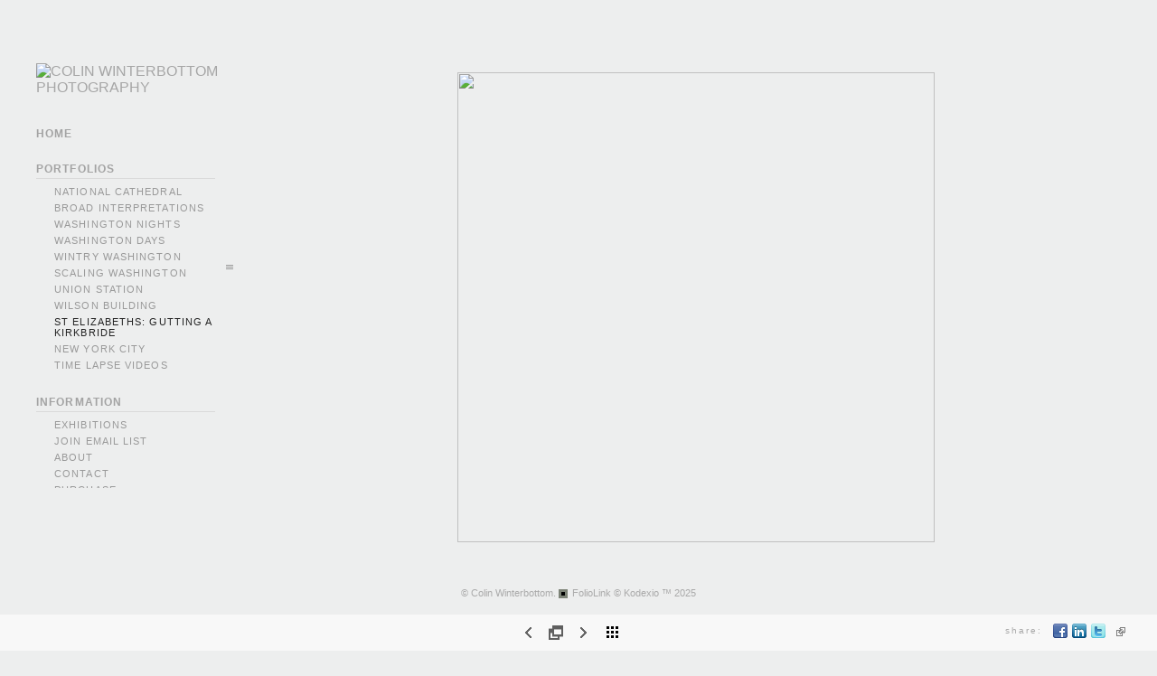

--- FILE ---
content_type: text/html; Charset=utf-8
request_url: https://www.colinwinterbottom.com/Image.asp?ImageID=2454248&AKey=VKNT9F5T
body_size: 17443
content:

<!DOCTYPE HTML PUBLIC "-//W3C//DTD HTML 4.01 Transitional//EN" "http://www.w3.org/TR/html4/loose.dtd">
<html xmlns="http://www.w3.org/1999/xhtml">
<head> <!-- Schema.org markup for Google+ --> <meta itemprop="name" content="Colin Winterbottom"> <meta itemprop="description" content="As seen in https://colinwinterbottom.com"> <meta itemprop="image" content="https://www.colinwinterbottom.com/Artists/44245/box_800_495/253201712332775_ste-017-055_Panorama_2.jpg"> <!-- Twitter Card data --> <meta name="twitter:card" content="summary_large_image"> <meta name="twitter:title" content="Colin Winterbottom"> <meta name="twitter:description" content="As seen in https://colinwinterbottom.com"> <meta property="twitter:image:width" content="502" /> <meta property="twitter:image:height" content="495" /> <!-- Twitter summary card with large image must be at least 280x150px --> <meta name="twitter:image" content="https://www.colinwinterbottom.com/Artists/44245/box_800_495/253201712332775_ste-017-055_Panorama_2.jpg"> <!-- Open Graph data --> <!--OG:dataS--> <meta property="og:title" content="Colin Winterbottom" /> <meta property="og:url" content="https://www.colinwinterbottom.com/Image.asp?ImageID=2454248&AKey=VKNT9F5t" /> <meta property="og:image" content="https://www.colinwinterbottom.com/Artists/44245/box_800_495/253201712332775_ste-017-055_Panorama_2.jpg"/> <meta property="og:image:width" content="502"/> <meta property="og:image:height" content="495"/> <meta property="og:description" content="As seen in https://colinwinterbottom.com" /> <!--OG:dataE-->
<meta http-equiv="content-type" content="text/html; charset=UTF-8" />

<title>  Colin Winterbottom Portfolios </title>
<meta name="keywords" content="Colin Winterbottom, , St Elizabeths: Gutting A Kirkbride, , " />
<!-- Contains Copyrighted Materials by (c) Kodexio 2025 -->
<!-- Template Copyrighted by (c) Kodexio 2025 -->
<!-- Contains Copyrighted Materials by Colin Winterbottom -->
<link rel="shortcut icon" href="CommonFiles/favicon.ico" />
<link rel="stylesheet" href="CommonFiles/css/Brasiliacss/Brasilia.css"  type="text/css" media="all" />
<link rel="stylesheet" href="CommonFiles/css/Brasiliacss/BrasiliaSlideS.css"  type="text/css" media="all" />
<link rel="stylesheet" href="CommonFiles/css/Brasiliacss/Brasiliavignetting.css"  type="text/css" media="all" />
<link href="CommonFiles/css/Brasiliacss/scrollBar.css" rel="stylesheet" type="text/css"  media="all" />
<link href="CommonFiles/css/Brasiliacss/animations.css" rel="stylesheet" type="text/css"  media="all" />
<meta name="description" content="As seen in https://colinwinterbottom.com" />

<script language="JavaScript" type="text/javascript">
var message="all images copyright 2015 colin winterbottom photography";
</script>
<script language="JavaScript" src="js/rightprotect.js" type="text/javascript"></script>
<META HTTP-EQUIV=imagetoolbar CONTENT=no>

 <link rel="stylesheet" href="https://code.jquery.com/ui/1.10.1/themes/base/jquery-ui.css" />
<script src="https://code.jquery.com/jquery-1.9.1.js"></script>
<script src="https://code.jquery.com/ui/1.10.1/jquery-ui.js"></script>
<script type="text/javascript">
  var g__share = {"share":[{"tpl":"","url":"http://www.facebook.com/sharer.php?u=^^URL^^&t=^^TITLE^^","alt":"Facebook","icon":"social_links/Share/default/facebook.png"},{"tpl":"","url":"http://www.linkedin.com/shareArticle?mini=true&url=^^URL^^&title=^^TITLE^^","alt":"LinkedIn","icon":"social_links/Share/default/linkedin.png"},{"tpl":"","url":"https://twitter.com/share?url=^^URL^^&title=^^TITLE^^","alt":"Post to Twitter","icon":"social_links/Share/default/twitter.png"}]};     
          var imageU = "https://www.colinwinterbottom.com/Artists/44245/box_800_495/253201712332775_ste-017-055_Panorama_2.jpg";
    var thurlSL;
var thisfp =0;
var sArtistID = 44245;
var sSKey = 'AKey=VKNT9F5t';
var sGalleryID = 170103;
var sAppurl = 'https://www.colinwinterbottom.com/';
var imageSeleted = 6;
var isslideshow = 'yes';
var txtfade = 'no';
var GuestB = 'yes';
var soundon=0;
	var backgroundFitImageSrc = '';
	var bgfitW = '';
	var bgfitH = '';
var bgfitW = '';
var bgfitH = '';
var backgroundFixImageSrc = '';
var backgroundFIxImagePos = '';
var bgImgOpacity = '';
 
var SStrans = '1';//Slideshow transition
var SSplaying='0'; //auto play slideshow/
var SSSpeed ='3500';			  
var FpImgMode = 'normal';		
var orfufi = 'display';
var useFullAreaI ="no";
if(orfufi!="display"){
var med ="no";
}
else{
var med ="yes";	
}
var ThtoOrig,Pfmode;
var transspeed =parseInt("600");
 
var navexpand = 'yes';
var frameborder = '';
var framecolor = '';
var thumbcolor = '';
 
var skipthumb = 'no';
var effect ='0';
var sheffect='off';
var pannelB = 'none';
var pannelC = '';
var imageBo = 'none';
var imageCo ='';
 
var iframelink= ''.split(",");
var iframescroll = 'no'.split(",");
var iframeURL = ''.split(",");
var iframepos = 4;
var shwarrws ='yes';
var imgmenuFade = 'no';

var menufade = 'no';	
 
 
var fadeVal = parseInt('30');
var btmnavfade ='no';
var btmnavhide = 'no';
//text vars 

var closeinfot = '';
var premalinkt = '';
var copyLinkt = 'Copy';
var imagetitleL = 'Item Title:';
var imageDesLbl = 'Description:';
var selectoptLbl = 'Select Options:';
var pricelbl = 'Price';
var dimensions = 'Dimensions';
var lwidth = 'Width:';
var lheight = 'Height:';
var lweight = 'Weight:';
var addinfot = 'Additional Sales Information:';
var portfoliolbl = ''.split(",");
var startp = ''.split(",");
var endp= ''.split(",");
 
var btmnavfolder = '';
 
var directionfolder = '';
 
var clicktoE = "no";  
var thumbbtn = "yes"; 
 
var vimagepath = "";
var vFullscreenButton ="";
var vScaleButton ="true";
var vVolumeControls ="true";
var vviewTime ="false";
var vviewBigPlayButton ="true";
var vvideoLoop ="false"
var vvideoAutoPlay ="true"
var vsoundVolume ="0.8"
var vfullSizeView ="2"
var vControlbackgroundColor1 ="0x2e2e2e";
var vControlbackgroundColor2 ="0x000000";
var vControlbackgroundAlpha1 ="1";
var vControlbackgroundAlpha2 ="1";	
var vborderColor="0x555555";
var vborderAlpha ="1";
var vtimeColor1 ="0x333333";
var vtimeColor2 ="0x111111";
var vtimeAlpha1 ="1";
var vtimeAlpha2 ="1";  
var vtimeTextColor1 ="0xffffff";
var vtimeTextColor2 ="0x888888";   
var vscrubberHeight ="3";
var vscrubberColor1 ="0x333333";
var vscrubberAlpha1 ="1";
var vscrubberColor2 ="0x47d2ff";
var vscrubberAlpha2 ="1";
var vfilterColor ="0x0066ff";
var vfilterAlpha ="1";
var vVideobgcolor ="0x000000";
var bottomNavHeightXML = parseInt("40");
var imageRLpad =  2*parseInt("20px");

var menuwidth =  parseInt("230");
var textboxwidth = parseInt("270");
var away = parseInt("30");
var dispAreaPad=parseInt("25");
var dispAreaPadPer = dispAreaPad/10;
var dispAreaW = 100-(2*dispAreaPadPer);


var arrB = new Array();	
var arrUrl = new Array();
var arrmedUrl = new Array();
var arrThUrl = new Array();
var arrOrg = new Array();
var arrTempTh = new Array();
var pfadvance = "yes";
var pfadvanceBack = "";

var skipfp = "no";
 
var pfgrp = "";

var pfEmbad = "no";

 var imtxtopn = "yes";
 var embedV = "yes";
if(embedV==""){
embedV ="no";	
}
var useHW ="yes";
if(useHW==""){
useHW ="no";	
}
arrTempTh[1] ='Artists/44245/Thumbnails/thumbnail_25320171234488_ste-046-161_Panorama.jpg"   width="200"   height="92"    z="';arrTempTh[2] ='Artists/44245/Thumbnails/thumbnail_253201712333197_ste-017-192_Panorama.jpg"   width="200"   height="82"    z="';arrTempTh[3] ='Artists/44245/Thumbnails/thumbnail_253201712343869_ste-040-047_Panorama_2.jpg"   width="200"   height="128"    z="';arrTempTh[4] ='Artists/44245/Thumbnails/thumbnail_253201712339744_ste-031-039_Panorama_3.jpg"   width="200"   height="61"    z="';arrTempTh[5] ='Artists/44245/Thumbnails/thumbnail_253201712342947_ste-035-167_Panorama.jpg"   width="200"   height="80"    z="';arrTempTh[6] ='Artists/44245/Thumbnails/thumbnail_253201712332775_ste-017-055_Panorama_2.jpg"   width="200"   height="197"    z="';arrTempTh[7] ='Artists/44245/Thumbnails/thumbnail_253201712324196_ste-013-098-Edit.jpg"   width="200"   height="148"    z="';arrTempTh[8] ='Artists/44245/Thumbnails/thumbnail_253201712927554_ste-013-002-Edit.jpg"   width="200"   height="300"    z="';arrTempTh[9] ='Artists/44245/Thumbnails/thumbnail_253201712337525_ste-018-158_Panorama_up.jpg"   width="200"   height="162"    z="';arrTempTh[10] ='Artists/44245/Thumbnails/thumbnail_253201712338353_ste-030-454-Edit.jpg"   width="200"   height="133"    z="';arrTempTh[11] ='Artists/44245/Thumbnails/thumbnail_2532017123389_ste-028-050-Edit.jpg"   width="200"   height="133"    z="';arrTempTh[12] ='Artists/44245/Thumbnails/thumbnail_253201712340666_ste-032-015_Panorama_up_recti.jpg"   width="200"   height="88"    z="';arrTempTh[13] ='Artists/44245/Thumbnails/thumbnail_253201712341213_ste-033-001-Edit.jpg"   width="200"   height="133"    z="';arrTempTh[14] ='Artists/44245/Thumbnails/thumbnail_253201712344838_ste-049-143-Edit.jpg"   width="200"   height="310"    z="';arrTempTh[15] ='Artists/44245/Thumbnails/thumbnail_253201712347291_ste-049-297-Edit.jpg"   width="200"   height="90"    z="';arrTempTh[16] ='Artists/44245/Thumbnails/thumbnail_2532017122125128_ste-043-521-Edit.jpg"   width="200"   height="300"    z="';arrTempTh[17] ='Artists/44245/Thumbnails/thumbnail_4122017111544473_StarStaX_ste-036-172-ste-036-438_lighten_FOR_METAL_Flat.jpg"   width="200"   height="300"    z="';arrTempTh[18] ='Artists/44245/Thumbnails/thumbnail_412201711147114_gen-355-0336-Edit.jpg"   width="200"   height="291"    z="';
var fullscreenBtn = "off";
var EnlargeViewT = "Click to Enlarge"; 
var imgpageThumb ="";
 arrB[1] = 'Artists/44245/Images/25320171234488_ste-046-161_Panorama.jpg'; arrUrl[1] = 'Image.asp?ImageID=2454260&apid=1&gpid=1&ipid=1&AKey=VKNT9F5t'; arrB[2] = 'Artists/44245/Images/253201712333197_ste-017-192_Panorama.jpg'; arrUrl[2] = 'Image.asp?ImageID=2454249&apid=1&gpid=1&ipid=1&AKey=VKNT9F5t'; arrB[3] = 'Artists/44245/Images/253201712343869_ste-040-047_Panorama_2.jpg'; arrUrl[3] = 'Image.asp?ImageID=2454259&apid=1&gpid=1&ipid=1&AKey=VKNT9F5t'; arrB[4] = 'Artists/44245/Images/253201712339744_ste-031-039_Panorama_3.jpg'; arrUrl[4] = 'Image.asp?ImageID=2454254&apid=1&gpid=1&ipid=1&AKey=VKNT9F5t'; arrB[5] = 'Artists/44245/Images/253201712342947_ste-035-167_Panorama.jpg'; arrUrl[5] = 'Image.asp?ImageID=2454258&apid=1&gpid=1&ipid=1&AKey=VKNT9F5t'; arrB[6] = 'Artists/44245/Images/253201712332775_ste-017-055_Panorama_2.jpg'; arrUrl[6] = 'Image.asp?ImageID=2454248&apid=1&gpid=1&ipid=1&AKey=VKNT9F5t'; arrB[7] = 'Artists/44245/Images/253201712324196_ste-013-098-Edit.jpg'; arrUrl[7] = 'Image.asp?ImageID=2454247&apid=1&gpid=1&ipid=1&AKey=VKNT9F5t'; arrB[8] = 'Artists/44245/Images/253201712927554_ste-013-002-Edit.jpg'; arrUrl[8] = 'Image.asp?ImageID=2454264&apid=1&gpid=1&ipid=1&AKey=VKNT9F5t'; arrB[9] = 'Artists/44245/Images/253201712337525_ste-018-158_Panorama_up.jpg'; arrUrl[9] = 'Image.asp?ImageID=2454251&apid=1&gpid=1&ipid=1&AKey=VKNT9F5t'; arrB[10] = 'Artists/44245/Images/253201712338353_ste-030-454-Edit.jpg'; arrUrl[10] = 'Image.asp?ImageID=2454253&apid=1&gpid=1&ipid=1&AKey=VKNT9F5t'; arrB[11] = 'Artists/44245/Images/2532017123389_ste-028-050-Edit.jpg'; arrUrl[11] = 'Image.asp?ImageID=2454252&apid=1&gpid=1&ipid=1&AKey=VKNT9F5t'; arrB[12] = 'Artists/44245/Images/253201712340666_ste-032-015_Panorama_up_recti.jpg'; arrUrl[12] = 'Image.asp?ImageID=2454255&apid=1&gpid=1&ipid=1&AKey=VKNT9F5t'; arrB[13] = 'Artists/44245/Images/253201712341213_ste-033-001-Edit.jpg'; arrUrl[13] = 'Image.asp?ImageID=2454256&apid=1&gpid=1&ipid=1&AKey=VKNT9F5t'; arrB[14] = 'Artists/44245/Images/253201712344838_ste-049-143-Edit.jpg'; arrUrl[14] = 'Image.asp?ImageID=2454261&apid=1&gpid=1&ipid=1&AKey=VKNT9F5t'; arrB[15] = 'Artists/44245/Images/253201712347291_ste-049-297-Edit.jpg'; arrUrl[15] = 'Image.asp?ImageID=2454262&apid=1&gpid=1&ipid=1&AKey=VKNT9F5t'; arrB[16] = 'Artists/44245/Images/2532017122125128_ste-043-521-Edit.jpg'; arrUrl[16] = 'Image.asp?ImageID=2454274&apid=1&gpid=1&ipid=1&AKey=VKNT9F5t'; arrB[17] = 'Artists/44245/Images/4122017111544473_StarStaX_ste-036-172-ste-036-438_lighten_FOR_METAL_Flat.jpg'; arrUrl[17] = 'Image.asp?ImageID=2546850&apid=1&gpid=1&ipid=1&AKey=VKNT9F5t'; arrB[18] = 'Artists/44245/Images/412201711147114_gen-355-0336-Edit.jpg'; arrUrl[18] = 'Image.asp?ImageID=2546849&apid=1&gpid=1&ipid=1&AKey=VKNT9F5t';

</script>
<script src="js/Brasiliajs/jquery-1.7.1.min.js" type="text/javascript"></script>
 <!-- Add fancyBox main JS and CSS files -->
	<script type="text/javascript" src="js/Brasiliajs/source/jquery.fancybox.js?v=2.1.3"></script>
	<link rel="stylesheet" type="text/css" href="js/Brasiliajs/source/jquery.fancybox.css?v=2.1.2" media="screen" />

	<!-- Add Button helper (this is optional) -->
	<link rel="stylesheet" type="text/css" href="js/Brasiliajs/source/helpers/jquery.fancybox-buttons.css?v=1.0.5" />
	<script type="text/javascript" src="js/Brasiliajs/source/helpers/jquery.fancybox-buttons.js?v=1.0.5"></script>

	<!-- Add Thumbnail helper (this is optional) -->
	<link rel="stylesheet" type="text/css" href="js/Brasiliajs/source/helpers/jquery.fancybox-thumbs.css?v=1.0.7" />
	<script type="text/javascript" src="js/Brasiliajs/source/helpers/jquery.fancybox-thumbs.js?v=1.0.7"></script>

	<!-- Add Media helper (this is optional) -->
	<script type="text/javascript" src="js/Brasiliajs/source/helpers/jquery.fancybox-media.js?v=1.0.5"></script>
<script type="text/javascript" src="js/Brasiliajs/Brasilia_getXMLvalues.js"></script>
<script type="text/javascript" src="js/yui/utilities/utilities.2.5.2.js"></script>
<script type="text/javascript" src="js/yui/yui_compilations/slider_container.2.5.2.js"></script>
<script type="text/javascript" src="js/VedhaPcflashD.js"></script>
<script type="text/javascript" src="js/popups/jqcookie.js" ></script> 
<script type="text/javascript" src="js/Brasiliajs/Brasiliamenuopen.js"></script>
<script type="text/javascript" src="js/Brasiliajs/shareURL.js"></script>




<script type="text/javascript" src="CommonFiles/swfobject.js"></script>
<script type="text/javascript" src="js/AC_OETags.js"></script>

<script type="text/javascript" src="js/Brasiliajs/Brasilia_common.js"></script>
<script type="text/javascript" src="js/Brasiliajs/BrasiliaSlideS.js" ></script>
 
<!-- the mousewheel plugin - optional to provide mousewheel support -->
<script type="text/javascript" src="js/Brasiliajs/jquery.mousewheel.js"></script>

<!-- the jScrollPane script -->
<script type="text/javascript" src="js/Brasiliajs/jquery.jscrollpane.js"></script>
 


<script>
$(document).ready(function(){
	
	timer4 = setTimeout('showEveryThing()',800);
	

	
	 	$('.fancybox').fancybox({
				wrapCSS    : 'fancybox-custom',

				openEffect : 'elastic',
				openSpeed  : 150,

				closeEffect : 'fade',
				closeSpeed  : 150,
                nextEffect : 'fade',
				prevEffect : 'fade',
				closeClick : true,
				padding : parseInt("0px"),
				
				helpers : {
					overlay : {
						css : {
							'background' : 'rgba(0,0,0,0.65)'
						}
					}
				}
			}); 
	 
	 
			/*
			 *  Media helper. Group items, disable animations, hide arrows, enable media and button helpers.
			*/
			$('.fancybox-media, .media')
				 
				.fancybox({
					openEffect : 'none',
					closeEffect : 'none',
					prevEffect : 'none',
					nextEffect : 'none',
                     
					arrows : false,
					padding : parseInt("0px"),
					helpers : {
						media : {},
						buttons : {}, 
						overlay : {
						css : {
							'background' : 'rgba(0,0,0,0.65)'
						}
					}
					}
				});
	 
	
	
	
	
	
	
	
})

$(document).keyup(function(event) {
              if (event.keyCode == '39') {
                $("#Irightarrow").click();
            	 
               }
               else if (event.keyCode == '37') {
              $("#Ileftarrow").click();
               }
			   else if(event.keyCode == '38'){
				   $("div.subSel").prev("div.sidenav").click();
			   }
			   else if(event.keyCode == '40'){
				    $("div.subSel").next("div.sidenav").click();
			   }
			   
			    
			   
  });
 
 
</script>

<style type="text/css">
body, #loadingtopLayer{
	background-color:#EDEEEE;
	
}
 #embedvideo{
	background-color:#000; 
	 
	 }
.wraptocenter {
    display: table-cell;
    text-align: center;
    vertical-align: middle;
    width: 100%;
    height: 100%;
}
.wraptocenter * {
    vertical-align: middle;
}
#header .logo_holder{
	text-align:center;
} 
.websitetitle{
	margin-left:0px;
	
}
#fpimg img{
 	border:none  ;
}
#IContainer{
	border:none  ;
	border-radius: 0px;
	-moz-border-radius :0px;
	-webkit-border-radius:0px;
	
	
}

#paneladdbg, #ipaneladdbg,.fullPanelBg{
	background:url(CommonFiles/templates/Brasilia/fullTransp.png) no-repeat left top #EDEEEE;
	opacity:0.50;
	filter:alpha(opacity=50);
	border-radius: 0px;
	-moz-border-radius :0px;
	-webkit-border-radius:0px;
	
} 
#makeMeScroll{
	background:url(CommonFiles/templates/Brasilia/fullTransp.png) no-repeat left top #EDEEEE;	
}
#HomeLHolder{
	background-color:transparent;
}
#PfLHolder{
	background-color:transparent;
}
#infoLHolder{
background-color:transparent;
}
#ExtLMenu{
background-color:transparent;	
}
#GbHolder{
background-color:transparent;		
}
#menumainbg{
	background:url(CommonFiles/templates/Brasilia/fullTransp.png) no-repeat transparent;
	opacity:0.99;
	filter:alpha(opacity=99)
	
}
.menuline_holder{
width:230px;
}

.roundCorners{
	border-radius: 0px;
	-moz-border-radius :0px;
	-webkit-border-radius:0px;	
	
}
#Iinfoline, .copy2{
	text-align:center;

}
#imgPD, .copy2{
	
	margin-left:0px;
}
.transp3{
	opacity:0.0;
	filter:alpha(opacity=0)
}
#itextHolderBg{
	background:url(CommonFiles/templates/Brasilia/fullTransp.png) no-repeat transparent;
	opacity:0.99;
	filter:alpha(opacity=99);
 
}
#textHolderBg{
	background:url(CommonFiles/templates/Brasilia/fullTransp.png) no-repeat transparent;
	opacity:0.99;
	filter:alpha(opacity=99);
 
}
.jspTrack{
	
	opacity:0.99;
	filter:alpha(opacity=99);
	
}
.jspContainer:hover .jspTrack{
	background-color:#FFF;
	
}
.jspContainer:hover .jspDrag{
	background-color:#BCBCBC;
  }
   .btmNavBg{
	background-color:#FBFBFB;
	opacity:0.80;
	filter:alpha(opacity=80); 
 }
 .textbgBO{
	background-color:transparent;
	opacity:0.20;
	filter:alpha(opacity=20); 
}
.txt_wrap, .itxt_wrap{
 width:270px;	
}
#iopendescription,#iclosedescription{
color:#EEE;
background-color:#BCBCBC;
}
#iopendescription:hover, #iclosedescription:hover{
	color:#444;
	background-color:#EEE;
}
#iopendescription{
	
	width:40px;
}
#iclosedescription,  #iFdes{
	width:290px;
}
.btmNavBg, .navButtonsBg,#imgPD{
	height:40px;
	
}
.roundCornersD{
	border-radius: 0px;
	-moz-border-radius :0px;
	-webkit-border-radius:0px;	
	
}
/*#imgScrollDiv{
height:px;
}*/
/*#priceScrollDiv{
height:px;
}*/
.menuline_holder{
	left:30px;
	margin-left:0px;
	margin-right:0px;
	
}
#mainWrap{
float:right;
overflow:hidden	
}
#vedioholder,#stview,#Ginfoline{
right:0px;
left:auto;	
}
#zview, #formainbgimg,#forallpop{
right:0px;
left:auto;		
}
 

.fancybox-skin{

background-color:#EDEEEE;
border-radius: 0px;
	-moz-border-radius :0px;
	-webkit-border-radius:0px;	

}
.fancybox-inner{
background-color:#EDEEEE;	
}
.isbox{
	width:auto;
	height:auto;
   	float:left;
	padding:15px;	 
}

.iimageH{
	background-color:transparent;
   padding:20px;
   border:solid 2px #dadbdb;
   	border-radius: none;
	-moz-border-radius :none;
	-webkit-border-radius:none;
}

.isholder{
	position:relative;
	width:100%; 
	margin-top:-4px;
}
@media only screen and (device-width: 768px) {
.menuline_holder{
width:230px;
left:0px;
}
	
.itxt_wrap{
 width:200px;	
}	
#imgScrollDiv{
height:100px;
}
#priceScrollDiv{
height:150px;
}
}
/*\*//*/
.wraptocenter {
    display: block;
}
.wraptocenter span {
    display: inline-block;
    height: 100%;
    width: 1px;
}
/**/
</style>
<!--[if lt IE 8]><style>
.wraptocenter span {
    display: inline-block;
    height: 100%;
}
</style><![endif]-->


<link rel="shortcut icon" type="image/ico" href="/Artists/44245/favicon.ico" >
<link rel="icon" href="/Artists/44245/favicon.ico" type="image/x-icon">

<style type="text/css">
*{outline: medium none;}
</style>
<style type="text/css">
<!--
/* CSS Document */
/* Contains Copyrighted Materials by (c) Kodexio 2025*/
/* Image size recommendations: Image Thumbs 250px, Portfolio Thumbs 225, display images 1100x750 */
 
body {
font-family:Verdana, Geneva, sans-serif;
color:#777;
}

/* Default links color in information pages */
#asset #thumbHolder a{
color:#222;
text-decoration:none;
}

/*Color of home link in the Front page*/
#frontpage #homelnk a {
color:#888;
}

 /* Main Logo styles*/
#header .logo_holder{
}

.websitetitle{
padding-top:40px;
}

.websitetitle, .websitetitle a {
font-family: Arial, Tahoma,Verdana, Helvetica, sans-serif;
font-size: 18pt;
font-weight: normal;
color: #555;
letter-spacing: 0.15em;
}

.websitetitle a:hover{
color: #555;	
}

/* color for logo2 - the logo option in the menu side bar */
#logotwo{
color:#A6A6A6;
}

/*scroll bar Handle*/
.jspDrag{
background-image:url("commonfiles/templates/Brasilia/verylight/handler.png");
background-position:center center;
background-repeat:no-repeat;
cursor:pointer;
 }
 
/* scroll bar radius */
.jspDrag, .jspTrack {
-moz-border-radius: 0px;
border-radius: 0px; 
}



.jspDrag, .jspContainer:hover .jspDrag{
background-image:url("commonfiles/templates/Brasilia/handler_gray.png");
background-position:center center;
background-repeat:no-repeat;
cursor:pointer;
 }

 /*if front page description is main content - i.e. in XML FrontPageDescriptionAsPageContent="yes" */
#fullfptxt{
width: 700px;
background: transparent;
padding:30px;
}

/*This line of code controls the copyright information styles. The FolioLink Terms of Service do not permit you to hide or delete the copyright statement nor can it be made hard to read.  Please abide by the terms of service to avoid possible account cancellation or service interruption.*/
div.footer, div.footer a, div.footer a:hover {
color: #AAA;
font-size: 8pt;
}

 /* image count information style on portfolio thumbs page*/
.imgCount{
font-size:10pt;
color: #A6A6A6;
}

 /* Social Links style*/
.sl_label {
color:#AAA;
font-size:10px;
letter-spacing: 0.2em;
line-height: 1.5;
}

.footer .sl_label {
color:#AAA;
font-size:10px;
}

/*side navigation cursor is a hand*/
a{
cursor:pointer;
}

/*Menu Font Styles*/
#menuH{
font-family: Arial, Tahoma,Verdana, Helvetica, sans-serif;
font-size:11px;
letter-spacing: 0.1em;
text-decoration:none;
text-transform: uppercase;
}

#homelnk, #archv, #portfolioLnk, #infoLnk, #gb, #ExtLMenu{
font-size:12px;
line-height:14px;
font-weight:600;
padding-top:15px;
}

#portfolioLnk, #infoLnk{
border-bottom: solid 1px #DADADA;
padding-bottom:3px;
}

/* Main Categories like Home, Portfolios & Information */
.sidenav, .sidenavF, .sidenav_act, .sidenavF_act { 
color:#A3A3A3;
}

.sidenav a:hover, .sidenavF a:hover, .sidenav:hover, .sidenavF:hover, .sidenav_act:hover
.sidenav_act a:hover{
color:#A3A3A3;
}

.sub {
color:#999;
padding-left:20px;
 }

.subSel{
color:#222;
padding-left:20px;
}

.sub, .subSel{ 
  /*margins between leaf links - i.e. portfolio names and info page names */
padding-top:3px;
padding-bottom:3px;
}

.sub a:hover, .sub:hover{
color:#444;
}

/*top margin for first leaf links - i.e. portfolio names and info page names */
#hidsubprf, #hidsubinfo {
padding-top:5px;
}

/*top margin for first leaf links in portfolio group */
.hidesub{
padding-top:10px;
}

/* Controls portfolio group heading color and font style*/
.PortFoliogroupHead{
color:#999;
padding-top:6px;
padding-bottom:6px;
padding-left:20px
}

.PortFoliogroupHead:hover, .PortFoliogroupHead a:hover{
color:#444;
}

.PortFoliogroupHead.selected{/* Controls portfolio selected group heading color and font style*/
color:#222;
}

.PortFoliogroupHead .sub{
color:#999;
padding-left:20px;
}

.PortFoliogroupHead .subSel{
color:#222;
padding-top:3px;
padding-bottom:3px;
}

/* this is the iframe link */
#archv{
color:#A3A3A3;
padding-top:9px;
padding-bottom:3px;
text-decoration:none;
}


/* styling for pricing information that is linked to the Archive in the pricing box */
a.archiveL {
color: #A3A3A3;
text-decoration:none;
}

#ExtLMenu a{
color:#A3A3A3;
text-decoration:none;
}

/* Orange on mouse over
.archv:hover, .archv a:hover, .ExtLMenu:hover. ExtLMenu a:hover{
color:A3A3A3;
}
*/

/* Home, Portfolio, Inofrmation, GB links holder margin*/
#HomeLHolder, #PfLHolder, #infoLHolder, #WebCHolder, #GbHolder, #ExtLMenu{
/*margin below home link */
margin:10px;
} 

 /* Follow links top padding*/
#h_ML .hid_n, .hid_n_n {
margin-top:0px;
}
 
/* Determines where the menu links start a below the side bar logo (logo 2) */
#linksholder {
padding-top:0px;
}

/* Adds an optional character background color to each letter in the links
#linksholder a{
background-color:#FFF;
}
*/ 

 /* thumb names styles*/
.artDes {
font-size:10px;
color:#797979;
padding-top:5px;
}

.artDes:hover, .artDes a:hover{
color:#444;
}

#frontpage .artDes{
color:#AAA;
font-size:12px;
padding-top:15px;
}

/* Determines alignment of the portfolio cover image in the text area.  Please note that padding-left + padding-right + width should = 100 */
.thumbMainImg {
overflow-x: hidden;
overflow-y: hidden;
padding-top: 75px;
padding-bottom: 20px;
padding-left: 10%;
padding-right: 10%;
text-align: center;
width: 80%;
}

#HolderTxt{
width:80%;
padding-left:10%;
padding-right:10%;
}

/* Determines the text area text color and other styles*/
#itxtwrap, #txtwrap{
color:#888;
line-height:1.5;
}

/* Shows the Image Label on the right */
.openinfo {
color:#999;
font-size:12px;
}

.PriceInfoHeadings,.onameLbl{
color:#000;
font-size:12px;
font-weight:bold;
font-style:italic;
}

.pricingSubHead{
color:#000;
font-size:10px;
font-weight:bold
}

.pricing{
color:#000;
font-size:10px;
}

a.viewcart {
background-image:url(CommonFiles/templates/Brasilia/viewCart.png)
}

a.addtocart {
background-image:url(CommonFiles/templates/Brasilia/AddToCart.png)
}

/*guestbook */

#guestbook .dv_GContent{
font-size: 14px;
color: #999;
}

.c_gblabel{
color: #666;
}

.req_label{
color: #444;
}

.c_gbdata input, .c_gbdata select, .c_gbdata textarea {
background: #f8f7f4;
border-color: #696969;
color: #696969;
}

.short_data input, .short_data select{
border-color: #696969;
}

.gb_btn{
color: #696969;
border-color: #696969;
}

#gbheading{ /* guest book heading from XML*/
color:#888;
font-size:14px;
font-weight:bold
}

#addxmlText{
color:#888;
font-size:12px;
padding-top:80px;
}

/* end GB */

/* image page thumb and enlarge link*/
.clearonep{
}

#enlargeThumb{
}

#enlargeLinkHolder #enlargeThumb img{
background-color:#BCBCBC;
width:50px;
padding:10px;
margin-top:5px;
}

#enlargeLink a{ /* enlarge link color*/
color:#555;
text-decoration:none;
}

.fancybox-close{
background-image:none;
}

#OriginalImage{ /* original image popup background color*/
background:#999;
}
 
#closeOriginal{ /*original image close button*/
background:url(CommonFiles/templates/Brasilia/x_alt.png) no-repeat center center;
}


/* Sets alpha for portfolio background image (if used) */
img#xmlbg{
opacity:0.3;
filter:alpha(opacity=30);
}

/* Margin at top of image/thumbs container */
#portfolio .dv_GContent{
padding-top:20px;
}

/**** used to change image alignment

.wraptocenter{
vertical-align:top;
padding-top:20px
}

#hiddenleftarrw{
background-position:2% 10%;
}

#hiddenrightarrw{
background-position:98% 10%;
}

.pika-image .stackinfo, .pika-image  .videoinfo, .pika-image .stackinfo:hover, .pika-image  .videoinfo:hover{
background-position:50% 10%;
}

****/

/*Image page*/
#BigIiframe {/* for Ipad only, zoom view image background color*/
background-color:#CCC;
}

.closeiframe {/* for Ipad only, zoom view Close button color*/
background-color:#555;
}

/* When we show enlarged view this is the background color */
#forallpop{
background-color:#555;
background-image:none;
}

#closedescription, #iclosedescription{
background-image:url(CommonFiles/templates/Brasilia/midgray/closeInfo.png);
background-position:5px center;
}

#opendescription, #iopendescription{
background-image:url(CommonFiles/templates/Brasilia/midgray/openInfo.png);
background-position:5px center;
}

#imgLoadingIN, #tempLoading{
background: url(CommonFiles/templates/Brasilia/tinyloader.gif) center center no-repeat;
}

#loadingtopLayer{
background-image: url(CommonFiles/templates/Brasilia/tinyloader.gif);
}

.pika-image .videoinfo{
background:url(CommonFiles/templates/Brasilia/videobutton.png) no-repeat 50% 50%;	
}

#vedioholder {
background-image:url(CommonFiles/templates/Brasilia/transpbg.png);
}

.pika-image .videoinfo:hover{
background:url(CommonFiles/templates/Brasilia/videobutton.png) no-repeat 50% 50%;
}

.pika-image .stackinfo{
background:url(CommonFiles/templates/Brasilia/stackbutton.png) no-repeat 50% 50%;
}

.pika-image .stackinfo:hover{
background:url(CommonFiles/templates/Brasilia/stackbutton.png) no-repeat 50% 50%;
}

/* image page image shadow */
.boxshadow {
-moz-box-shadow: 5px 5px 10px #000; /* Firefox */
-webkit-box-shadow: 5px 5px 10px #000; /* Safari and Chrome */
box-shadow: 5px 5px 10px #000; /* Opera 10.5+, future browsers and IE6+ using IE-CSS3 */	
}

/* bottom navigation buttons*/

#leftarrow,#Ileftarrow{
background-image:url(CommonFiles/templates/Brasilia/midgray/leftarrow_4.png);
}

#hiddenleftarrw{
background-image:url(CommonFiles/templates/Brasilia/black/leftarrow_big.png);
}

#rightarrow,#Irightarrow{
background-image:url(CommonFiles//templates/Brasilia/midgray/rightarrow_4.png);
}

#hiddenrightarrw{
background-image:url(CommonFiles//templates/Brasilia/black/rightarrow_big.png);
}

#soundonoff.on{
background-image:url(CommonFiles/templates/Brasilia/midgray/musicon.png);
}

#soundonoff.off{
background-image:url(CommonFiles/templates/Brasilia/midgray/musicoff.png);
}

#StartStopSlide a.play {
background-image:url(CommonFiles/templates/Brasilia/midgray/playP.png);
}

#StartStopSlide a.pause {
background-image:url(CommonFiles/templates/Brasilia/midgray/stopS.png);
}

#ipricebox{
background-image:url(CommonFiles/templates/Brasilia/black/price.png);
}

#idescbox{
background-image:url(CommonFiles/templates/Brasilia/black/info.png);
}

#copyright,#icopyright{
background-image:url(CommonFiles/templates/Brasilia/black/copyright.png);	
}

/*Vignetting effect*/

#topLeft{
background-image:url(CommonFiles/templates/Brasilia/black/topleft.png);
}

#topRight{
background-image:url(CommonFiles/templates/Brasilia/black/topright.png);	
}

#bottomRight{
background-image:url(CommonFiles/templates/Brasilia/black/bottomright.png);
}

#bottomLeft{
background-image:url(CommonFiles/templates/Brasilia/black/bottomleft.png);
}

#topmenu{
background-image:url(CommonFiles/templates/Brasilia/black/topmenu.png);	
}

#bottommenu{
background-image:url(CommonFiles/templates/Brasilia/black/bottommenu.png);
}

#full-screen {
background-image: url(CommonFiles/templates/Brasilia/midgray/fullscrnup.png);
}

.GName{
background-image:url(CommonFiles/templates/Brasilia/black/thumb_2.png);
}

.perma {
background-image:url(CommonFiles/templates/Brasilia/midgray/permalink.png);	
}

/*tool tip */

#tooltipobj, #altinfo, #itooltipobj{
height:2px;
line-height:0em;
border:solid 2px #AAA;
-moz-border-radius: 2px;
border-radius: 2px; 
color:#000;
font-size:10px;
background-image:url(CommonFiles/templates/Brasilia/verylight/buttonnavbg_2.png);
}

#sociallinksBtn, #isociallinksBtn{
background-image:url(CommonFiles/templates/Brasilia/black/shareBtn.png);
}
-->
</style>
</head>

<body id="imagepage" onLoad="init_ipage()">

<div id="formainbgimg" class="transp1"></div>


 <div id="topLeft" class="transp3"></div>
<div id="bottomLeft" class="transp3"></div>
<div id="topRight" class="transp3"></div>
<div id="bottomRight" class="transp3"></div>  

 <!--Start Header-->
        	<div class="header" id="header">
           	  	<div class="logo_holder"> <div class="websitetitle firstlogo" ><a onclick="GoG('Artist.asp?ArtistID=44245&AKey=VKNT9F5t')">    
                
            
                
               


</a></div></div><!--END LOGO HEADER-->
       
       		</div>  
            <!--END  header-->
            
 <div id="mainWrapContentHolder">              
  <div id="mainWrap">          
 	<div class="holder1">
        
         <div class="holder2">
        <div class="dotborder">
         
        <div class="content" id="main_content">
               
                 <div class="itxt_wrap transp2" id="itxtwrap">
                    <div id="itextHolderBg"></div>
                       <div id="imainTxtHolder">
                       <div id="priceinfoT" lang="en"></div> 
                       </div>
                    
                       <!-- END PRICING  -->
                </div>
               <div id="iFdes" onClick="imgtxtopenStylesFunction()">
                        
                            <div id="iopendescription"></div>
                         	<div id="iclosedescription">Close Information</div>
                        
                </div> 
        
           	 <div class="Container" id="IContainer">
            
           
                <!----------------------------------------------------->
                  <div id="idescbox" onMouseOver="showtooltip(window.event,this)" onMouseOut="hidetooltip(this)" onClick="showDisInfo(Imgnum);"></div><span class="fortt">Description</span>
                 <div id="NavarrowHolder">
                  <div id="hiddenleftarrw" onclick="queueclicksL()" onMouseOver="showopacity(window.event,this,1)" onMouseOut="hideopacity(this)"></div>
                          <div id="hiddenrightarrw" onclick="queueclicksR()" onMouseOver="showopacity(window.event,this,2)" onMouseOut="hideopacity(this)"></div></div>
                	
                		<div class="fpimg_withtxt" id="fpimg">
                        				<div id="ipaneladdbg"></div>
                   			 <div class="fpimg_frame">
                       		
                            <div id="sh_wrap">
                            
                           		<div id="slide_holder">
                           			<ul id="slideS"  >
                           			 
                                           
                           				 <li class="slide-list">
                                         
                                         <a href="">
                                         
                                         <img id="img_1" class="lithimgae" src="CommonFiles/templates/Brasilia/loader_white.gif"/>
                                         
                                         
                                         </a><span id="invC1" class="hid"></span> 
                                         
                                         <a href="Artists/44245/Images/25320171234488_ste-046-161_Panorama.jpg"></a>
                          <div class="ignorediv">
                                <div id="i_name1"></div>
                         
                               <div class="i_txt" id="ides1">   </div>
                    <div id="linkname1" class="dontdisp"> 1200,552 </div>
                    
                   
                    <div class="i_txt">
                       <!-- PRICING INFO -->
                 
                     
                     
                  <div class="p_unit">
                           <span class="value"><form target="paypal" action="https://www.paypal.com/cgi-bin/webscr" method="post" ID="Form41"></form></span>
                            <span class="value"><form target="paypal" action="https://www.paypal.com/cgi-bin/webscr" method="post" ID="Form31"></form></span>
                           
                          </div>
                      
                       <div id="salesoption1">
                        <!--  Not For Sale  -->
                        Not For Sale
                       </div>
                      <div id="isfalink1">  
                       
                      </div>
                     </div>    
                     </div>
              
                          
                                         </li>
                           			 
                                           
                           				 <li class="slide-list">
                                         
                                         <a href="">
                                         
                                         <img id="img_2" class="lithimgae" src="CommonFiles/templates/Brasilia/loader_white.gif"/>
                                         
                                         
                                         </a><span id="invC2" class="hid"></span> 
                                         
                                         <a href="Artists/44245/Images/253201712333197_ste-017-192_Panorama.jpg"></a>
                          <div class="ignorediv">
                                <div id="i_name2"></div>
                         
                               <div class="i_txt" id="ides2">   </div>
                    <div id="linkname2" class="dontdisp"> 1200,493 </div>
                    
                   
                    <div class="i_txt">
                       <!-- PRICING INFO -->
                 
                     
                     
                  <div class="p_unit">
                           <span class="value"><form target="paypal" action="https://www.paypal.com/cgi-bin/webscr" method="post" ID="Form42"></form></span>
                            <span class="value"><form target="paypal" action="https://www.paypal.com/cgi-bin/webscr" method="post" ID="Form32"></form></span>
                           
                          </div>
                      
                       <div id="salesoption2">
                        <!--  Not For Sale  -->
                        Not For Sale
                       </div>
                      <div id="isfalink2">  
                       
                      </div>
                     </div>    
                     </div>
              
                          
                                         </li>
                           			 
                                           
                           				 <li class="slide-list">
                                         
                                         <a href="">
                                         
                                         <img id="img_3" class="lithimgae" src="CommonFiles/templates/Brasilia/loader_white.gif"/>
                                         
                                         
                                         </a><span id="invC3" class="hid"></span> 
                                         
                                         <a href="Artists/44245/Images/253201712343869_ste-040-047_Panorama_2.jpg"></a>
                          <div class="ignorediv">
                                <div id="i_name3"></div>
                         
                               <div class="i_txt" id="ides3">   </div>
                    <div id="linkname3" class="dontdisp"> 1000,641 </div>
                    
                   
                    <div class="i_txt">
                       <!-- PRICING INFO -->
                 
                     
                     
                  <div class="p_unit">
                           <span class="value"><form target="paypal" action="https://www.paypal.com/cgi-bin/webscr" method="post" ID="Form43"></form></span>
                            <span class="value"><form target="paypal" action="https://www.paypal.com/cgi-bin/webscr" method="post" ID="Form33"></form></span>
                           
                          </div>
                      
                       <div id="salesoption3">
                        <!--  Not For Sale  -->
                        Not For Sale
                       </div>
                      <div id="isfalink3">  
                       
                      </div>
                     </div>    
                     </div>
              
                          
                                         </li>
                           			 
                                           
                           				 <li class="slide-list">
                                         
                                         <a href="">
                                         
                                         <img id="img_4" class="lithimgae" src="CommonFiles/templates/Brasilia/loader_white.gif"/>
                                         
                                         
                                         </a><span id="invC4" class="hid"></span> 
                                         
                                         <a href="Artists/44245/Images/253201712339744_ste-031-039_Panorama_3.jpg"></a>
                          <div class="ignorediv">
                                <div id="i_name4"></div>
                         
                               <div class="i_txt" id="ides4">   </div>
                    <div id="linkname4" class="dontdisp"> 1200,364 </div>
                    
                   
                    <div class="i_txt">
                       <!-- PRICING INFO -->
                 
                     
                     
                  <div class="p_unit">
                           <span class="value"><form target="paypal" action="https://www.paypal.com/cgi-bin/webscr" method="post" ID="Form44"></form></span>
                            <span class="value"><form target="paypal" action="https://www.paypal.com/cgi-bin/webscr" method="post" ID="Form34"></form></span>
                           
                          </div>
                      
                       <div id="salesoption4">
                        <!--  Not For Sale  -->
                        Not For Sale
                       </div>
                      <div id="isfalink4">  
                       
                      </div>
                     </div>    
                     </div>
              
                          
                                         </li>
                           			 
                                           
                           				 <li class="slide-list">
                                         
                                         <a href="">
                                         
                                         <img id="img_5" class="lithimgae" src="CommonFiles/templates/Brasilia/loader_white.gif"/>
                                         
                                         
                                         </a><span id="invC5" class="hid"></span> 
                                         
                                         <a href="Artists/44245/Images/253201712342947_ste-035-167_Panorama.jpg"></a>
                          <div class="ignorediv">
                                <div id="i_name5"></div>
                         
                               <div class="i_txt" id="ides5">   </div>
                    <div id="linkname5" class="dontdisp"> 1200,483 </div>
                    
                   
                    <div class="i_txt">
                       <!-- PRICING INFO -->
                 
                     
                     
                  <div class="p_unit">
                           <span class="value"><form target="paypal" action="https://www.paypal.com/cgi-bin/webscr" method="post" ID="Form45"></form></span>
                            <span class="value"><form target="paypal" action="https://www.paypal.com/cgi-bin/webscr" method="post" ID="Form35"></form></span>
                           
                          </div>
                      
                       <div id="salesoption5">
                        <!--  Not For Sale  -->
                        Not For Sale
                       </div>
                      <div id="isfalink5">  
                       
                      </div>
                     </div>    
                     </div>
              
                          
                                         </li>
                           			 
                                           
                           				 <li class="slide-list">
                                         
                                         <a href="">
                                         
                                         <img id="img_6" class="lithimgae" src="CommonFiles/templates/Brasilia/loader_white.gif"/>
                                         
                                         
                                         </a><span id="invC6" class="hid"></span> 
                                         
                                         <a href="Artists/44245/Images/253201712332775_ste-017-055_Panorama_2.jpg"></a>
                          <div class="ignorediv">
                                <div id="i_name6"></div>
                         
                               <div class="i_txt" id="ides6">   </div>
                    <div id="linkname6" class="dontdisp"> 974,960 </div>
                    
                   
                    <div class="i_txt">
                       <!-- PRICING INFO -->
                 
                     
                     
                  <div class="p_unit">
                           <span class="value"><form target="paypal" action="https://www.paypal.com/cgi-bin/webscr" method="post" ID="Form46"></form></span>
                            <span class="value"><form target="paypal" action="https://www.paypal.com/cgi-bin/webscr" method="post" ID="Form36"></form></span>
                           
                          </div>
                      
                       <div id="salesoption6">
                        <!--  Not For Sale  -->
                        Not For Sale
                       </div>
                      <div id="isfalink6">  
                       
                      </div>
                     </div>    
                     </div>
              
                          
                                         </li>
                           			 
                                           
                           				 <li class="slide-list">
                                         
                                         <a href="">
                                         
                                         <img id="img_7" class="lithimgae" src="CommonFiles/templates/Brasilia/loader_white.gif"/>
                                         
                                         
                                         </a><span id="invC7" class="hid"></span> 
                                         
                                         <a href="Artists/44245/Images/253201712324196_ste-013-098-Edit.jpg"></a>
                          <div class="ignorediv">
                                <div id="i_name7"></div>
                         
                               <div class="i_txt" id="ides7">   </div>
                    <div id="linkname7" class="dontdisp"> 1000,738 </div>
                    
                   
                    <div class="i_txt">
                       <!-- PRICING INFO -->
                 
                     
                     
                  <div class="p_unit">
                           <span class="value"><form target="paypal" action="https://www.paypal.com/cgi-bin/webscr" method="post" ID="Form47"></form></span>
                            <span class="value"><form target="paypal" action="https://www.paypal.com/cgi-bin/webscr" method="post" ID="Form37"></form></span>
                           
                          </div>
                      
                       <div id="salesoption7">
                        <!--  Not For Sale  -->
                        Not For Sale
                       </div>
                      <div id="isfalink7">  
                       
                      </div>
                     </div>    
                     </div>
              
                          
                                         </li>
                           			 
                                           
                           				 <li class="slide-list">
                                         
                                         <a href="">
                                         
                                         <img id="img_8" class="lithimgae" src="CommonFiles/templates/Brasilia/loader_white.gif"/>
                                         
                                         
                                         </a><span id="invC8" class="hid"></span> 
                                         
                                         <a href="Artists/44245/Images/253201712927554_ste-013-002-Edit.jpg"></a>
                          <div class="ignorediv">
                                <div id="i_name8"></div>
                         
                               <div class="i_txt" id="ides8">   </div>
                    <div id="linkname8" class="dontdisp"> 640,960 </div>
                    
                   
                    <div class="i_txt">
                       <!-- PRICING INFO -->
                 
                     
                     
                  <div class="p_unit">
                           <span class="value"><form target="paypal" action="https://www.paypal.com/cgi-bin/webscr" method="post" ID="Form48"></form></span>
                            <span class="value"><form target="paypal" action="https://www.paypal.com/cgi-bin/webscr" method="post" ID="Form38"></form></span>
                           
                          </div>
                      
                       <div id="salesoption8">
                        <!--  Not For Sale  -->
                        Not For Sale
                       </div>
                      <div id="isfalink8">  
                       
                      </div>
                     </div>    
                     </div>
              
                          
                                         </li>
                           			 
                                           
                           				 <li class="slide-list">
                                         
                                         <a href="">
                                         
                                         <img id="img_9" class="lithimgae" src="CommonFiles/templates/Brasilia/loader_white.gif"/>
                                         
                                         
                                         </a><span id="invC9" class="hid"></span> 
                                         
                                         <a href="Artists/44245/Images/253201712337525_ste-018-158_Panorama_up.jpg"></a>
                          <div class="ignorediv">
                                <div id="i_name9"></div>
                         
                               <div class="i_txt" id="ides9">   </div>
                    <div id="linkname9" class="dontdisp"> 750,606 </div>
                    
                   
                    <div class="i_txt">
                       <!-- PRICING INFO -->
                 
                     
                     
                  <div class="p_unit">
                           <span class="value"><form target="paypal" action="https://www.paypal.com/cgi-bin/webscr" method="post" ID="Form49"></form></span>
                            <span class="value"><form target="paypal" action="https://www.paypal.com/cgi-bin/webscr" method="post" ID="Form39"></form></span>
                           
                          </div>
                      
                       <div id="salesoption9">
                        <!--  Not For Sale  -->
                        Not For Sale
                       </div>
                      <div id="isfalink9">  
                       
                      </div>
                     </div>    
                     </div>
              
                          
                                         </li>
                           			 
                                           
                           				 <li class="slide-list">
                                         
                                         <a href="">
                                         
                                         <img id="img_10" class="lithimgae" src="CommonFiles/templates/Brasilia/loader_white.gif"/>
                                         
                                         
                                         </a><span id="invC10" class="hid"></span> 
                                         
                                         <a href="Artists/44245/Images/253201712338353_ste-030-454-Edit.jpg"></a>
                          <div class="ignorediv">
                                <div id="i_name10"></div>
                         
                               <div class="i_txt" id="ides10">   </div>
                    <div id="linkname10" class="dontdisp"> 1000,667 </div>
                    
                   
                    <div class="i_txt">
                       <!-- PRICING INFO -->
                 
                     
                     
                  <div class="p_unit">
                           <span class="value"><form target="paypal" action="https://www.paypal.com/cgi-bin/webscr" method="post" ID="Form410"></form></span>
                            <span class="value"><form target="paypal" action="https://www.paypal.com/cgi-bin/webscr" method="post" ID="Form310"></form></span>
                           
                          </div>
                      
                       <div id="salesoption10">
                        <!--  Not For Sale  -->
                        Not For Sale
                       </div>
                      <div id="isfalink10">  
                       
                      </div>
                     </div>    
                     </div>
              
                          
                                         </li>
                           			 
                                           
                           				 <li class="slide-list">
                                         
                                         <a href="">
                                         
                                         <img id="img_11" class="lithimgae" src="CommonFiles/templates/Brasilia/loader_white.gif"/>
                                         
                                         
                                         </a><span id="invC11" class="hid"></span> 
                                         
                                         <a href="Artists/44245/Images/2532017123389_ste-028-050-Edit.jpg"></a>
                          <div class="ignorediv">
                                <div id="i_name11"></div>
                         
                               <div class="i_txt" id="ides11">   </div>
                    <div id="linkname11" class="dontdisp"> 1000,667 </div>
                    
                   
                    <div class="i_txt">
                       <!-- PRICING INFO -->
                 
                     
                     
                  <div class="p_unit">
                           <span class="value"><form target="paypal" action="https://www.paypal.com/cgi-bin/webscr" method="post" ID="Form411"></form></span>
                            <span class="value"><form target="paypal" action="https://www.paypal.com/cgi-bin/webscr" method="post" ID="Form311"></form></span>
                           
                          </div>
                      
                       <div id="salesoption11">
                        <!--  Not For Sale  -->
                        Not For Sale
                       </div>
                      <div id="isfalink11">  
                       
                      </div>
                     </div>    
                     </div>
              
                          
                                         </li>
                           			 
                                           
                           				 <li class="slide-list">
                                         
                                         <a href="">
                                         
                                         <img id="img_12" class="lithimgae" src="CommonFiles/templates/Brasilia/loader_white.gif"/>
                                         
                                         
                                         </a><span id="invC12" class="hid"></span> 
                                         
                                         <a href="Artists/44245/Images/253201712340666_ste-032-015_Panorama_up_recti.jpg"></a>
                          <div class="ignorediv">
                                <div id="i_name12"></div>
                         
                               <div class="i_txt" id="ides12">   </div>
                    <div id="linkname12" class="dontdisp"> 1200,529 </div>
                    
                   
                    <div class="i_txt">
                       <!-- PRICING INFO -->
                 
                     
                     
                  <div class="p_unit">
                           <span class="value"><form target="paypal" action="https://www.paypal.com/cgi-bin/webscr" method="post" ID="Form412"></form></span>
                            <span class="value"><form target="paypal" action="https://www.paypal.com/cgi-bin/webscr" method="post" ID="Form312"></form></span>
                           
                          </div>
                      
                       <div id="salesoption12">
                        <!--  Not For Sale  -->
                        Not For Sale
                       </div>
                      <div id="isfalink12">  
                       
                      </div>
                     </div>    
                     </div>
              
                          
                                         </li>
                           			 
                                           
                           				 <li class="slide-list">
                                         
                                         <a href="">
                                         
                                         <img id="img_13" class="lithimgae" src="CommonFiles/templates/Brasilia/loader_white.gif"/>
                                         
                                         
                                         </a><span id="invC13" class="hid"></span> 
                                         
                                         <a href="Artists/44245/Images/253201712341213_ste-033-001-Edit.jpg"></a>
                          <div class="ignorediv">
                                <div id="i_name13"></div>
                         
                               <div class="i_txt" id="ides13">   </div>
                    <div id="linkname13" class="dontdisp"> 1000,667 </div>
                    
                   
                    <div class="i_txt">
                       <!-- PRICING INFO -->
                 
                     
                     
                  <div class="p_unit">
                           <span class="value"><form target="paypal" action="https://www.paypal.com/cgi-bin/webscr" method="post" ID="Form413"></form></span>
                            <span class="value"><form target="paypal" action="https://www.paypal.com/cgi-bin/webscr" method="post" ID="Form313"></form></span>
                           
                          </div>
                      
                       <div id="salesoption13">
                        <!--  Not For Sale  -->
                        Not For Sale
                       </div>
                      <div id="isfalink13">  
                       
                      </div>
                     </div>    
                     </div>
              
                          
                                         </li>
                           			 
                                           
                           				 <li class="slide-list">
                                         
                                         <a href="">
                                         
                                         <img id="img_14" class="lithimgae" src="CommonFiles/templates/Brasilia/loader_white.gif"/>
                                         
                                         
                                         </a><span id="invC14" class="hid"></span> 
                                         
                                         <a href="Artists/44245/Images/253201712344838_ste-049-143-Edit.jpg"></a>
                          <div class="ignorediv">
                                <div id="i_name14"></div>
                         
                               <div class="i_txt" id="ides14">   </div>
                    <div id="linkname14" class="dontdisp"> 620,960 </div>
                    
                   
                    <div class="i_txt">
                       <!-- PRICING INFO -->
                 
                     
                     
                  <div class="p_unit">
                           <span class="value"><form target="paypal" action="https://www.paypal.com/cgi-bin/webscr" method="post" ID="Form414"></form></span>
                            <span class="value"><form target="paypal" action="https://www.paypal.com/cgi-bin/webscr" method="post" ID="Form314"></form></span>
                           
                          </div>
                      
                       <div id="salesoption14">
                        <!--  Not For Sale  -->
                        Not For Sale
                       </div>
                      <div id="isfalink14">  
                       
                      </div>
                     </div>    
                     </div>
              
                          
                                         </li>
                           			 
                                           
                           				 <li class="slide-list">
                                         
                                         <a href="">
                                         
                                         <img id="img_15" class="lithimgae" src="CommonFiles/templates/Brasilia/loader_white.gif"/>
                                         
                                         
                                         </a><span id="invC15" class="hid"></span> 
                                         
                                         <a href="Artists/44245/Images/253201712347291_ste-049-297-Edit.jpg"></a>
                          <div class="ignorediv">
                                <div id="i_name15"></div>
                         
                               <div class="i_txt" id="ides15">   </div>
                    <div id="linkname15" class="dontdisp"> 1200,543 </div>
                    
                   
                    <div class="i_txt">
                       <!-- PRICING INFO -->
                 
                     
                     
                  <div class="p_unit">
                           <span class="value"><form target="paypal" action="https://www.paypal.com/cgi-bin/webscr" method="post" ID="Form415"></form></span>
                            <span class="value"><form target="paypal" action="https://www.paypal.com/cgi-bin/webscr" method="post" ID="Form315"></form></span>
                           
                          </div>
                      
                       <div id="salesoption15">
                        <!--  Not For Sale  -->
                        Not For Sale
                       </div>
                      <div id="isfalink15">  
                       
                      </div>
                     </div>    
                     </div>
              
                          
                                         </li>
                           			 
                                           
                           				 <li class="slide-list">
                                         
                                         <a href="">
                                         
                                         <img id="img_16" class="lithimgae" src="CommonFiles/templates/Brasilia/loader_white.gif"/>
                                         
                                         
                                         </a><span id="invC16" class="hid"></span> 
                                         
                                         <a href="Artists/44245/Images/2532017122125128_ste-043-521-Edit.jpg"></a>
                          <div class="ignorediv">
                                <div id="i_name16"></div>
                         
                               <div class="i_txt" id="ides16">   </div>
                    <div id="linkname16" class="dontdisp"> 640,960 </div>
                    
                   
                    <div class="i_txt">
                       <!-- PRICING INFO -->
                 
                     
                     
                  <div class="p_unit">
                           <span class="value"><form target="paypal" action="https://www.paypal.com/cgi-bin/webscr" method="post" ID="Form416"></form></span>
                            <span class="value"><form target="paypal" action="https://www.paypal.com/cgi-bin/webscr" method="post" ID="Form316"></form></span>
                           
                          </div>
                      
                       <div id="salesoption16">
                        <!--  Not For Sale  -->
                        Not For Sale
                       </div>
                      <div id="isfalink16">  
                       
                      </div>
                     </div>    
                     </div>
              
                          
                                         </li>
                           			 
                                           
                           				 <li class="slide-list">
                                         
                                         <a href="">
                                         
                                         <img id="img_17" class="lithimgae" src="CommonFiles/templates/Brasilia/loader_white.gif"/>
                                         
                                         
                                         </a><span id="invC17" class="hid"></span> 
                                         
                                         <a href="Artists/44245/Images/4122017111544473_StarStaX_ste-036-172-ste-036-438_lighten_FOR_METAL_Flat.jpg"></a>
                          <div class="ignorediv">
                                <div id="i_name17"></div>
                         
                               <div class="i_txt" id="ides17">   </div>
                    <div id="linkname17" class="dontdisp"> 601,900 </div>
                    
                   
                    <div class="i_txt">
                       <!-- PRICING INFO -->
                 
                     
                     
                  <div class="p_unit">
                           <span class="value"><form target="paypal" action="https://www.paypal.com/cgi-bin/webscr" method="post" ID="Form417"></form></span>
                            <span class="value"><form target="paypal" action="https://www.paypal.com/cgi-bin/webscr" method="post" ID="Form317"></form></span>
                           
                          </div>
                      
                       <div id="salesoption17">
                        <!--  Not For Sale  -->
                        Not For Sale
                       </div>
                      <div id="isfalink17">  
                       
                      </div>
                     </div>    
                     </div>
              
                          
                                         </li>
                           			 
                                           
                           				 <li class="slide-list">
                                         
                                         <a href="">
                                         
                                         <img id="img_18" class="lithimgae" src="CommonFiles/templates/Brasilia/loader_white.gif"/>
                                         
                                         
                                         </a><span id="invC18" class="hid"></span> 
                                         
                                         <a href="Artists/44245/Images/412201711147114_gen-355-0336-Edit.jpg"></a>
                          <div class="ignorediv">
                                <div id="i_name18"></div>
                         
                               <div class="i_txt" id="ides18">   </div>
                    <div id="linkname18" class="dontdisp"> 618,900 </div>
                    
                   
                    <div class="i_txt">
                       <!-- PRICING INFO -->
                 
                     
                     
                  <div class="p_unit">
                           <span class="value"><form target="paypal" action="https://www.paypal.com/cgi-bin/webscr" method="post" ID="Form418"></form></span>
                            <span class="value"><form target="paypal" action="https://www.paypal.com/cgi-bin/webscr" method="post" ID="Form318"></form></span>
                           
                          </div>
                      
                       <div id="salesoption18">
                        <!--  Not For Sale  -->
                        Not For Sale
                       </div>
                      <div id="isfalink18">  
                       
                      </div>
                     </div>    
                     </div>
              
                          
                                         </li>
                           			 
                            	</ul>
                              
                          	  	</div>
                            	
                           		
                            	
                           </div>
                           
                           
                          </div>
                          <div id="forVoandStk"></div>
                           <div id="embedvideo"><div id="innerEmbed"></div><div id="closeEmbed" onClick="closeEmbed()">
                           </div></div>
                          <div id="vedioholder">
                             
                             <div id="vediohere">
                             </div>
                             <div id="videoclose" onClick="CloseVideo()"></div>
                          </div>
                        
                          <div id="hidzview" onClick="ShowGallery('GalleryMain.asp?GalleryID=170103&AKey=VKNT9F5t');" onMouseOver="ishowtooltip(window.event,this)" onMouseOut="ihidetooltip(this)" ></div><span class="ifortt">Show Thumbnails</span>
                          <div id="thumbButton" onClick="addfullscreenFun()"  onMouseOver="ishowtooltip(window.event,this)" onMouseOut="ihidetooltip(this)"></div><span class="ifortt">Show Thumbnails</span>
           
                          <div id="stview"><div class="closestview" onMouseOver="ishowtooltip(window.event,this)" onMouseOut="ihidetooltip(this)"></div><span class="ifortt">Exit Stack View</span>
                             <div id="stackhere">
                    
                          </div>
                          </div>
                           
<div id="itooltipobj"></div>

                       <div id="zview">
											<iframe id="BigIiframe" frameborder="0">
											</iframe>
                            <div id="forallpop"></div>
                             	</div>
                     </div>
         <div id="ImagePageThHolder"> </div>
         
         <div id="ExitFullScreen" onClick="ExitfullscreenFun()" class="fancybox-closeT"></div>
                <!----------------------------------------------------->
            </div>
          
         
            
            <div class="LargeIContainer" id="LgIContainer">
             </div> 
             </div>
            
            <div class="footer"> 
            
            
            <div class="copy2">&copy; Colin Winterbottom. <A href="https://www.foliolink.com" target="_blank" class="powered">FolioLink</A>  &copy; Kodexio &trade; 2025</div></div>
            
            <div class="clear"></div>
        </div>

    </div>
</div>


<div id="img_reserve">

 <div id="i_rsv_child">

 
 </div>

   
</div>

    <div id="hidIframe">
                					<iframe id="archiveP" src="" ></iframe>
              			   </div> 

</div>

<!--Start Sidenav--> 
         <div id="menumainwrap">       
       	 <div class="menuline_holder" id="h_ML">
               <div id="topmenu" class="transp3"></div>
               <div id="bottommenu"class="transp3"></div>
               <div id="menumainbg" class="transp2"></div>
               <div id="logotwo"><a onClick="GoG('Artist.asp?ArtistID=44245&AKey=VKNT9F5t')"><img src="Artists/44245/Images/104201582610994_LOGO.grey_200px.png" border="0" alt="COLIN WINTERBOTTOM PHOTOGRAPHY" ></a></div>
             <div id="linksholder" class="iscroll-pane">
                  	 <div class="menuline" id="menuH">
                     
                     <div id="HomeLHolder" class="roundCorners">
                        	<div class="sidenavF" id="homelnk" onclick="GoG('Artist.asp?ArtistID=44245&AKey=VKNT9F5t')">
                            <span lang="en"><a title="HOME">HOME</a></span>
                            </div>
                       </div>
                        <div id="PfLHolder" class="roundCorners">       
                        	<div class="sidenav_act" id="portfolioLnk" title="Portfolios">
                            <span lang="en"><a title="PORTFOLIOS"  id="pflink" class="clkshowPF">PORTFOLIOS</a>
                            </span>
                            </div> 
                            
                           <div class="HidSubNav" id="hidsubprf">
                        		
                          		<div class="sidenav sub" id="g1" 
                            	onClick="GoGLinkN('GalleryMain.asp?GalleryID=158304&AKey=VKNT9F5t','Image.asp?ImageID=2231629&apid=1&gpid=1&ipid=1&AKey=VKNT9F5t', this)" >
                            	<a title="National Cathedral" >National Cathedral</a>
                            	</div>
                          	
                          		<div class="sidenav sub" id="g2" 
                            	onClick="GoGLinkN('GalleryMain.asp?GalleryID=195515&AKey=VKNT9F5t','Image.asp?ImageID=2885607&apid=1&gpid=1&ipid=1&AKey=VKNT9F5t', this)" >
                            	<a title="Broad Interpretations" >Broad Interpretations</a>
                            	</div>
                          	
                          		<div class="sidenav sub" id="g3" 
                            	onClick="GoGLinkN('GalleryMain.asp?GalleryID=158306&AKey=VKNT9F5t','Image.asp?ImageID=2231657&apid=1&gpid=1&ipid=1&AKey=VKNT9F5t', this)" >
                            	<a title="Washington Nights" >Washington Nights</a>
                            	</div>
                          	
                          		<div class="sidenav sub" id="g4" 
                            	onClick="GoGLinkN('GalleryMain.asp?GalleryID=175178&AKey=VKNT9F5t','Image.asp?ImageID=2551391&apid=1&gpid=1&ipid=1&AKey=VKNT9F5t', this)" >
                            	<a title="Washington Days" >Washington Days</a>
                            	</div>
                          	
                          		<div class="sidenav sub" id="g5" 
                            	onClick="GoGLinkN('GalleryMain.asp?GalleryID=158307&AKey=VKNT9F5t','Image.asp?ImageID=2231679&apid=1&gpid=1&ipid=1&AKey=VKNT9F5t', this)" >
                            	<a title="Wintry Washington" >Wintry Washington</a>
                            	</div>
                          	
                          		<div class="sidenav sub" id="g6" 
                            	onClick="GoGLinkN('GalleryMain.asp?GalleryID=158303&AKey=VKNT9F5t','Image.asp?ImageID=2378786&apid=1&gpid=1&ipid=1&AKey=VKNT9F5t', this)" >
                            	<a title="Scaling Washington" >Scaling Washington</a>
                            	</div>
                          	
                          		<div class="sidenav sub" id="g7" 
                            	onClick="GoGLinkN('GalleryMain.asp?GalleryID=164862&AKey=VKNT9F5t','Image.asp?ImageID=2355542&apid=1&gpid=1&ipid=1&AKey=VKNT9F5t', this)" >
                            	<a title="Union Station" >Union Station</a>
                            	</div>
                          	
                          		<div class="sidenav sub" id="g8" 
                            	onClick="GoGLinkN('GalleryMain.asp?GalleryID=203162&AKey=VKNT9F5t','Image.asp?ImageID=3002231&apid=1&gpid=1&ipid=1&AKey=VKNT9F5t', this)" >
                            	<a title="Wilson Building" >Wilson Building</a>
                            	</div>
                          	
                          		<div class="sidenav subSel" id="g9" 
                            	onClick="GoGLinkN('GalleryMain.asp?GalleryID=170103&AKey=VKNT9F5t','Image.asp?ImageID=2454260&apid=1&gpid=1&ipid=1&AKey=VKNT9F5t', this)" >
                            	<a title="St Elizabeths: Gutting A Kirkbride" >St Elizabeths: Gutting A Kirkbride</a>
                            	</div>
                          	
                          		<div class="sidenav sub" id="g10" 
                            	onClick="GoGLinkN('GalleryMain.asp?GalleryID=158308&AKey=VKNT9F5t','Image.asp?ImageID=2231685&apid=1&gpid=1&ipid=1&AKey=VKNT9F5t', this)" >
                            	<a title="New York city" >New York city</a>
                            	</div>
                          	
                          		<div class="sidenav sub" id="g11" 
                            	onClick="GoGLinkN('http://webfarm.foliolink.com/Asset.asp?AssetID=72356&ArtistID=44245&AKey=VKNT9F5T','http://webfarm.foliolink.com/Asset.asp?AssetID=72356&ArtistID=44245&AKey=VKNT9F5T', this)"  target="">
                            	<a title="Time Lapse videos" >Time Lapse videos</a>
                            	</div>
                          	
                     	 </div>
                        </div> 
                      <div id="infoLHolder" class="roundCorners">   
                         <div class="sidenav" id="infoLnk">
                         <span lang="en"><a title="Information" class="clkshowInfo">INFORMATION</a></span>
                         </div>
                         <div class="HidSubNav" id="hidsubinfo">
                           

                          <div class="sidenav sub" id="gi1" 
                          onclick="GoGLink('Asset.asp?AssetID=67949&AKey=VKNT9F5t', this)"  >
                          <a title="Exhibitions" >Exhibitions</a></div>
                          

                          <div class="sidenav sub" id="gi2" 
                          onclick="GoGLink('Asset.asp?AssetID=73103&AKey=VKNT9F5t', this)"  >
                          <a title="Join Email List" >Join Email List</a></div>
                          

                          <div class="sidenav sub" id="gi3" 
                          onclick="GoGLink('Asset.asp?AssetID=67950&AKey=VKNT9F5t', this)"  >
                          <a title="About" >About</a></div>
                          

                          <div class="sidenav sub" id="gi4" 
                          onclick="GoGLink('Asset.asp?AssetID=67951&AKey=VKNT9F5t', this)"  >
                          <a title="Contact" >Contact</a></div>
                          

                          <div class="sidenav sub" id="gi5" 
                          onclick="GoGLink('Asset.asp?AssetID=67953&AKey=VKNT9F5t', this)"  >
                          <a title="Purchase" >Purchase</a></div>
                          

                          <div class="sidenav sub" id="gi6" 
                          onclick="GoGLink('Asset.asp?AssetID=67952&AKey=VKNT9F5t', this)"  >
                          <a title="Commission" >Commission</a></div>
                          
                       </div>
                       </div>
                       
  						  
                          
        				<div id="GbHolder" class="roundCorners">
                          <div class="sidenav" id="gb" onclick="GoG('GBEntryAdd.asp?a=44245&g=170103&AKey=VKNT9F5t')"><span lang="en"><a title="GUESTBOOK">GUESTBOOK</a></span></div>
                          </div>
                 		</div>
                        </div>
                        
                  		 <div class="hid_n">
							
               			</div>
        
         </div>
         </div>
<!--END Sidenav-->

</div>
</div>
<!--end mainWrapContentHolder--> 
 
 
 
 
 
 

<div id="fullscreenh"></div>


 


<div id="SiteLinks">
    <a href="Image.asp?ImageID=2454260&apid=1&gpid=1&ipid=1&AKey=VKNT9F5t"></a><a href="Image.asp?ImageID=2454249&apid=1&gpid=1&ipid=1&AKey=VKNT9F5t"></a><a href="Image.asp?ImageID=2454259&apid=1&gpid=1&ipid=1&AKey=VKNT9F5t"></a><a href="Image.asp?ImageID=2454254&apid=1&gpid=1&ipid=1&AKey=VKNT9F5t"></a><a href="Image.asp?ImageID=2454258&apid=1&gpid=1&ipid=1&AKey=VKNT9F5t"></a><a href="Image.asp?ImageID=2454248&apid=1&gpid=1&ipid=1&AKey=VKNT9F5t"></a><a href="Image.asp?ImageID=2454247&apid=1&gpid=1&ipid=1&AKey=VKNT9F5t"></a><a href="Image.asp?ImageID=2454264&apid=1&gpid=1&ipid=1&AKey=VKNT9F5t"></a><a href="Image.asp?ImageID=2454251&apid=1&gpid=1&ipid=1&AKey=VKNT9F5t"></a><a href="Image.asp?ImageID=2454253&apid=1&gpid=1&ipid=1&AKey=VKNT9F5t"></a><a href="Image.asp?ImageID=2454252&apid=1&gpid=1&ipid=1&AKey=VKNT9F5t"></a><a href="Image.asp?ImageID=2454255&apid=1&gpid=1&ipid=1&AKey=VKNT9F5t"></a><a href="Image.asp?ImageID=2454256&apid=1&gpid=1&ipid=1&AKey=VKNT9F5t"></a><a href="Image.asp?ImageID=2454261&apid=1&gpid=1&ipid=1&AKey=VKNT9F5t"></a><a href="Image.asp?ImageID=2454262&apid=1&gpid=1&ipid=1&AKey=VKNT9F5t"></a><a href="Image.asp?ImageID=2454274&apid=1&gpid=1&ipid=1&AKey=VKNT9F5t"></a><a href="Image.asp?ImageID=2546850&apid=1&gpid=1&ipid=1&AKey=VKNT9F5t"></a><a href="Image.asp?ImageID=2546849&apid=1&gpid=1&ipid=1&AKey=VKNT9F5t"></a>
    <a href="Asset.asp?AssetID=67949&AKey=VKNT9F5t">Exhibitions</a><a href="Asset.asp?AssetID=73103&AKey=VKNT9F5t">Join Email List</a><a href="Asset.asp?AssetID=67950&AKey=VKNT9F5t">About</a><a href="Asset.asp?AssetID=67951&AKey=VKNT9F5t">Contact</a><a href="Asset.asp?AssetID=67953&AKey=VKNT9F5t">Purchase</a><a href="Asset.asp?AssetID=67952&AKey=VKNT9F5t">Commission</a>
    <a href="GBEntryAdd.asp?a=44245&g=170103&AKey=VKNT9F5t">Guestbook</a>
</div>

  

   <div class="infoline" id="Iinfoline">
             
        
                  <div class="GInfo" id="ginfo">
                           
                            
                  		
                  		<!--<div id="zoomview" onclick="zoomview();"></div>--> 
                        <div class="padwrap">
                        <div id="gnamehid">St Elizabeths: Gutting A Kirkbride</div>
                 		<div id="galtextHid"> <br /><br />In 2016, I had the privilege to make photographs during the gutting of the historic Center Building at Washington DC's mental hospital St Elizabeths.&nbsp; While mental health services continue to be offered on the east campus, the older west campus is being transformed to the new headquarters of Homeland Security. Historic preservation rules required the exterior appearance of this long vacant building be preserved as its interior is rebuilt.&nbsp; What a rare circumstance: five to seven stories of Victorian masonry with the odd and winding shapes typical of buildings in the Kirkbride-style completely hollowed out. Notable are the photographs toward the end wherein I set up cameras overnight to document the movement of stars overhead.</div>
                       <!-- <div class="space1" id="space1"><img src="CommonFiles/spacer.gif" height="8" width="5"/></div>-->
                        <div class="IName" id="iimgname" ></div>
                        </div>
                  </div>
                  
               <div class="btmNavBg"></div>
                <div class="ImgInfo" id="imgPD">
                       
                       <!--<div class="space1"><img src="CommonFiles/spacer.gif" height="8" width="1"/></div> -->
                       
                          <div id="Ileftarrow" onclick="queueclicksL()" onMouseOver="showtooltip(window.event,this)" onMouseOut="hidetooltip(this)" ></div><span class="fortt">Previous Image</span>
                         
                           <div id="StartStopSlide" onMouseOver="showtooltip(window.event,this)" onMouseOut="hidetooltip(this)">
                           </div><span class="fortt">Slide Show</span>
                           <div id="Irightarrow" onclick="queueclicksR()" onMouseOver="showtooltip(window.event,this)" onMouseOut="hidetooltip(this)"></div><span class="fortt">Next Image</span>
                       <div id="gname" class="GName" onMouseOver="showtooltip(window.event,this)" onMouseOut="hidetooltip(this)" onClick="ShowGallery('GalleryMain.asp?GalleryID=170103&AKey=VKNT9F5t')"></div> <span class="fortt">St Elizabeths: Gutting A Kirkbride</span> 
                     
                       <div id="ipricebox" onMouseOver="showtooltip(window.event,this)" onMouseOut="hidetooltip(this)" onClick="showPriceInfo(Imgnum);" ></div><span class="fortt">Price Information</span> 
                      
                       <!-- <div id="isociallinksBtn" onMouseOver="showtooltip(window.event,this)" onMouseOut="hidetooltip(this)" onclick="dispsocial()" class="tooltip"></div><span class="fortt">share:</span>
                   <div id="icopyright" onMouseOver="showtooltip(window.event,this); dispcronMover()" onMouseOut="hidetooltip(this); dispcronMout()" onClick="dispcr()"></div><span class="fortt">Copyright</span> -->   <input id='imageurl'/>
                   <div id="full-screen" onMouseOver="showtooltip(window.event,this)" onMouseOut="hidetooltip(this)" onclick="goFullscreenX('IContainer'); return false"></div><span class="fortt">Full Screen</span>
                    <div id="soundonoff" class="tooltip"></div><span class="fortt">Sound</span>
                    <div id="audioPly"></div>
                 </div>
                 
                   
                 
                 
            </div>
<div id="tooltipobj"></div>
<div class="sharelinks"> <div lang="en" class="sl_label">share:</div><div class="socLink_share_box"><a  rel="nofollow" href="http://www.facebook.com/sharer.php?u=https%3A%2F%2Fwww%2Ecolinwinterbottom%2Ecom%2FImage%2Easp%3FImageID%3D2454248%26AKey%3DVKNT9F5t&t=" title="Facebook" class="a_SLshare" target="_blank"><img src="social_links/Share/default/facebook.png" class="i_SLshare"></a><a  rel="nofollow" href="http://www.linkedin.com/shareArticle?mini=true&url=https%3A%2F%2Fwww%2Ecolinwinterbottom%2Ecom%2FImage%2Easp%3FImageID%3D2454248%26AKey%3DVKNT9F5t&title=" title="LinkedIn" class="a_SLshare" target="_blank"><img src="social_links/Share/default/linkedin.png" class="i_SLshare"></a><a  rel="nofollow" href="https://twitter.com/share?url=https%3A%2F%2Fwww%2Ecolinwinterbottom%2Ecom%2FImage%2Easp%3FImageID%3D2454248%26AKey%3DVKNT9F5t&title=" title="Post to Twitter" class="a_SLshare" target="_blank"><img src="social_links/Share/default/twitter.png" class="i_SLshare"></a><br style="clear:both;" /></div>   <div class="permaholder"><a class='perma' onclick='gotopermaurl()' >  </a></div></div>
<div class="websitetitle templogo" ><a onClick="GoG('Artist.asp?ArtistID=44245&AKey=VKNT9F5t')">    
                
            
                
               


</a></div>

<script type="text/javascript">
arAst=new Array(); 
    arAst[1] = 'Asset.asp?AssetID=67949&AKey=VKNT9F5t'; 
    arAst[2] = 'Asset.asp?AssetID=73103&AKey=VKNT9F5t';
 
 </script>
 <div id="OriginalImage"><div id="imageHolderOriginal"></div><div id="closeOriginal" onClick="closeOriginalImage()"></div></div>
 <div id="loadingtopLayer"></div> 
<!-- Global site tag (gtag.js) - Google Analytics -->
<script async src="https://www.googletagmanager.com/gtag/js?id=UA-1738239-1"></script>
<script>
  window.dataLayer = window.dataLayer || [];
  function gtag(){dataLayer.push(arguments);}
  gtag('js', new Date());

  gtag('config', 'UA-1738239-1');
</script></body>
</html>

--- FILE ---
content_type: text/xml
request_url: https://www.colinwinterbottom.com/fl5.asp?customerId=44245&AKey=VKNT9F5t&folderId=170103
body_size: 1411
content:
<?xml version="1.0" encoding="iso-8859-1" ?> <root> <Artist    ID="a_44245"    PayPalAc="colin@winterbottom.com"    EcomerceLink=""    isSimpleEcommerce="True"  /> 	<url_base>https://www.colinwinterbottom.com/Artists/44245</url_base> 	<galleries>  	  <gallery gname="St Elizabeths: Gutting A Kirkbride" id="170103">  	  <images><image ID="i2454260" iname="" iID="1" iURL_org="/Mediums/medium_25320171234488_ste-046-161_Panorama.jpg" iURL_th="/Thumbnails/thumbnail_25320171234488_ste-046-161_Panorama.jpg" iCurrency="USD" iFaLink="" iHeight="552" iWidth="1200"  iSaleStatus="Not For Sale" iIsDirectSale="False" iShowPriceInfo="True" iHeightTh="92" iWidthTh="200" UnitsOfMeasure="Inches" UnitsOfWeight="Pounds">    <iDescription><![CDATA[]]></iDescription>   <PriceOptions>   </PriceOptions></image><image ID="i2454249" iname="" iID="2" iURL_org="/Mediums/medium_253201712333197_ste-017-192_Panorama.jpg" iURL_th="/Thumbnails/thumbnail_253201712333197_ste-017-192_Panorama.jpg" iCurrency="USD" iFaLink="" iHeight="493" iWidth="1200"  iSaleStatus="Not For Sale" iIsDirectSale="False" iShowPriceInfo="True" iHeightTh="82" iWidthTh="200" UnitsOfMeasure="Inches" UnitsOfWeight="Pounds">    <iDescription><![CDATA[]]></iDescription>   <PriceOptions>   </PriceOptions></image><image ID="i2454259" iname="" iID="3" iURL_org="/Mediums/medium_253201712343869_ste-040-047_Panorama_2.jpg" iURL_th="/Thumbnails/thumbnail_253201712343869_ste-040-047_Panorama_2.jpg" iCurrency="USD" iFaLink="" iHeight="641" iWidth="1000"  iSaleStatus="Not For Sale" iIsDirectSale="False" iShowPriceInfo="True" iHeightTh="128" iWidthTh="200" UnitsOfMeasure="Inches" UnitsOfWeight="Pounds">    <iDescription><![CDATA[]]></iDescription>   <PriceOptions>   </PriceOptions></image><image ID="i2454254" iname="" iID="4" iURL_org="/Mediums/medium_253201712339744_ste-031-039_Panorama_3.jpg" iURL_th="/Thumbnails/thumbnail_253201712339744_ste-031-039_Panorama_3.jpg" iCurrency="USD" iFaLink="" iHeight="364" iWidth="1200"  iSaleStatus="Not For Sale" iIsDirectSale="False" iShowPriceInfo="True" iHeightTh="61" iWidthTh="200" UnitsOfMeasure="Inches" UnitsOfWeight="Pounds">    <iDescription><![CDATA[]]></iDescription>   <PriceOptions>   </PriceOptions></image><image ID="i2454258" iname="" iID="5" iURL_org="/Mediums/medium_253201712342947_ste-035-167_Panorama.jpg" iURL_th="/Thumbnails/thumbnail_253201712342947_ste-035-167_Panorama.jpg" iCurrency="USD" iFaLink="" iHeight="483" iWidth="1200"  iSaleStatus="Not For Sale" iIsDirectSale="False" iShowPriceInfo="True" iHeightTh="80" iWidthTh="200" UnitsOfMeasure="Inches" UnitsOfWeight="Pounds">    <iDescription><![CDATA[]]></iDescription>   <PriceOptions>   </PriceOptions></image><image ID="i2454248" iname="" iID="6" iURL_org="/Mediums/medium_253201712332775_ste-017-055_Panorama_2.jpg" iURL_th="/Thumbnails/thumbnail_253201712332775_ste-017-055_Panorama_2.jpg" iCurrency="USD" iFaLink="" iHeight="986" iWidth="1000"  iSaleStatus="Not For Sale" iIsDirectSale="False" iShowPriceInfo="True" iHeightTh="197" iWidthTh="200" UnitsOfMeasure="Inches" UnitsOfWeight="Pounds">    <iDescription><![CDATA[]]></iDescription>   <PriceOptions>   </PriceOptions></image><image ID="i2454247" iname="" iID="7" iURL_org="/Mediums/medium_253201712324196_ste-013-098-Edit.jpg" iURL_th="/Thumbnails/thumbnail_253201712324196_ste-013-098-Edit.jpg" iCurrency="USD" iFaLink="" iHeight="738" iWidth="1000"  iSaleStatus="Not For Sale" iIsDirectSale="False" iShowPriceInfo="True" iHeightTh="148" iWidthTh="200" UnitsOfMeasure="Inches" UnitsOfWeight="Pounds">    <iDescription><![CDATA[]]></iDescription>   <PriceOptions>   </PriceOptions></image><image ID="i2454264" iname="" iID="8" iURL_org="/Mediums/medium_253201712927554_ste-013-002-Edit.jpg" iURL_th="/Thumbnails/thumbnail_253201712927554_ste-013-002-Edit.jpg" iCurrency="USD" iFaLink="" iHeight="1000" iWidth="667"  iSaleStatus="Not For Sale" iIsDirectSale="False" iShowPriceInfo="True" iHeightTh="300" iWidthTh="200" UnitsOfMeasure="Inches" UnitsOfWeight="Pounds">    <iDescription><![CDATA[]]></iDescription>   <PriceOptions>   </PriceOptions></image><image ID="i2454251" iname="" iID="9" iURL_org="/Mediums/medium_253201712337525_ste-018-158_Panorama_up.jpg" iURL_th="/Thumbnails/thumbnail_253201712337525_ste-018-158_Panorama_up.jpg" iCurrency="USD" iFaLink="" iHeight="606" iWidth="750"  iSaleStatus="Not For Sale" iIsDirectSale="False" iShowPriceInfo="True" iHeightTh="162" iWidthTh="200" UnitsOfMeasure="Inches" UnitsOfWeight="Pounds">    <iDescription><![CDATA[]]></iDescription>   <PriceOptions>   </PriceOptions></image><image ID="i2454253" iname="" iID="10" iURL_org="/Mediums/medium_253201712338353_ste-030-454-Edit.jpg" iURL_th="/Thumbnails/thumbnail_253201712338353_ste-030-454-Edit.jpg" iCurrency="USD" iFaLink="" iHeight="667" iWidth="1000"  iSaleStatus="Not For Sale" iIsDirectSale="False" iShowPriceInfo="True" iHeightTh="133" iWidthTh="200" UnitsOfMeasure="Inches" UnitsOfWeight="Pounds">    <iDescription><![CDATA[]]></iDescription>   <PriceOptions>   </PriceOptions></image><image ID="i2454252" iname="" iID="11" iURL_org="/Mediums/medium_2532017123389_ste-028-050-Edit.jpg" iURL_th="/Thumbnails/thumbnail_2532017123389_ste-028-050-Edit.jpg" iCurrency="USD" iFaLink="" iHeight="667" iWidth="1000"  iSaleStatus="Not For Sale" iIsDirectSale="False" iShowPriceInfo="True" iHeightTh="133" iWidthTh="200" UnitsOfMeasure="Inches" UnitsOfWeight="Pounds">    <iDescription><![CDATA[]]></iDescription>   <PriceOptions>   </PriceOptions></image><image ID="i2454255" iname="" iID="12" iURL_org="/Mediums/medium_253201712340666_ste-032-015_Panorama_up_recti.jpg" iURL_th="/Thumbnails/thumbnail_253201712340666_ste-032-015_Panorama_up_recti.jpg" iCurrency="USD" iFaLink="" iHeight="529" iWidth="1200"  iSaleStatus="Not For Sale" iIsDirectSale="False" iShowPriceInfo="True" iHeightTh="88" iWidthTh="200" UnitsOfMeasure="Inches" UnitsOfWeight="Pounds">    <iDescription><![CDATA[]]></iDescription>   <PriceOptions>   </PriceOptions></image><image ID="i2454256" iname="" iID="13" iURL_org="/Mediums/medium_253201712341213_ste-033-001-Edit.jpg" iURL_th="/Thumbnails/thumbnail_253201712341213_ste-033-001-Edit.jpg" iCurrency="USD" iFaLink="" iHeight="667" iWidth="1000"  iSaleStatus="Not For Sale" iIsDirectSale="False" iShowPriceInfo="True" iHeightTh="133" iWidthTh="200" UnitsOfMeasure="Inches" UnitsOfWeight="Pounds">    <iDescription><![CDATA[]]></iDescription>   <PriceOptions>   </PriceOptions></image><image ID="i2454261" iname="" iID="14" iURL_org="/Mediums/medium_253201712344838_ste-049-143-Edit.jpg" iURL_th="/Thumbnails/thumbnail_253201712344838_ste-049-143-Edit.jpg" iCurrency="USD" iFaLink="" iHeight="1000" iWidth="646"  iSaleStatus="Not For Sale" iIsDirectSale="False" iShowPriceInfo="True" iHeightTh="310" iWidthTh="200" UnitsOfMeasure="Inches" UnitsOfWeight="Pounds">    <iDescription><![CDATA[]]></iDescription>   <PriceOptions>   </PriceOptions></image><image ID="i2454262" iname="" iID="15" iURL_org="/Mediums/medium_253201712347291_ste-049-297-Edit.jpg" iURL_th="/Thumbnails/thumbnail_253201712347291_ste-049-297-Edit.jpg" iCurrency="USD" iFaLink="" iHeight="543" iWidth="1200"  iSaleStatus="Not For Sale" iIsDirectSale="False" iShowPriceInfo="True" iHeightTh="90" iWidthTh="200" UnitsOfMeasure="Inches" UnitsOfWeight="Pounds">    <iDescription><![CDATA[]]></iDescription>   <PriceOptions>   </PriceOptions></image><image ID="i2454274" iname="" iID="16" iURL_org="/Mediums/medium_2532017122125128_ste-043-521-Edit.jpg" iURL_th="/Thumbnails/thumbnail_2532017122125128_ste-043-521-Edit.jpg" iCurrency="USD" iFaLink="" iHeight="1000" iWidth="667"  iSaleStatus="Not For Sale" iIsDirectSale="False" iShowPriceInfo="True" iHeightTh="300" iWidthTh="200" UnitsOfMeasure="Inches" UnitsOfWeight="Pounds">    <iDescription><![CDATA[]]></iDescription>   <PriceOptions>   </PriceOptions></image><image ID="i2546850" iname="" iID="17" iURL_org="/Mediums/medium_4122017111544473_StarStaX_ste-036-172-ste-036-438_lighten_FOR_METAL_Flat.jpg" iURL_th="/Thumbnails/thumbnail_4122017111544473_StarStaX_ste-036-172-ste-036-438_lighten_FOR_METAL_Flat.jpg" iCurrency="USD" iFaLink="" iHeight="900" iWidth="601"  iSaleStatus="Not For Sale" iIsDirectSale="False" iShowPriceInfo="True" iHeightTh="300" iWidthTh="200" UnitsOfMeasure="Inches" UnitsOfWeight="Pounds">    <iDescription><![CDATA[]]></iDescription>   <PriceOptions>   </PriceOptions></image><image ID="i2546849" iname="" iID="18" iURL_org="/Mediums/medium_412201711147114_gen-355-0336-Edit.jpg" iURL_th="/Thumbnails/thumbnail_412201711147114_gen-355-0336-Edit.jpg" iCurrency="USD" iFaLink="" iHeight="900" iWidth="618"  iSaleStatus="Not For Sale" iIsDirectSale="False" iShowPriceInfo="True" iHeightTh="291" iWidthTh="200" UnitsOfMeasure="Inches" UnitsOfWeight="Pounds">    <iDescription><![CDATA[]]></iDescription>   <PriceOptions>   </PriceOptions></image>  	  </images>  	  </gallery>  	  </galleries>  	  <sounds>  	  </sounds> </root>